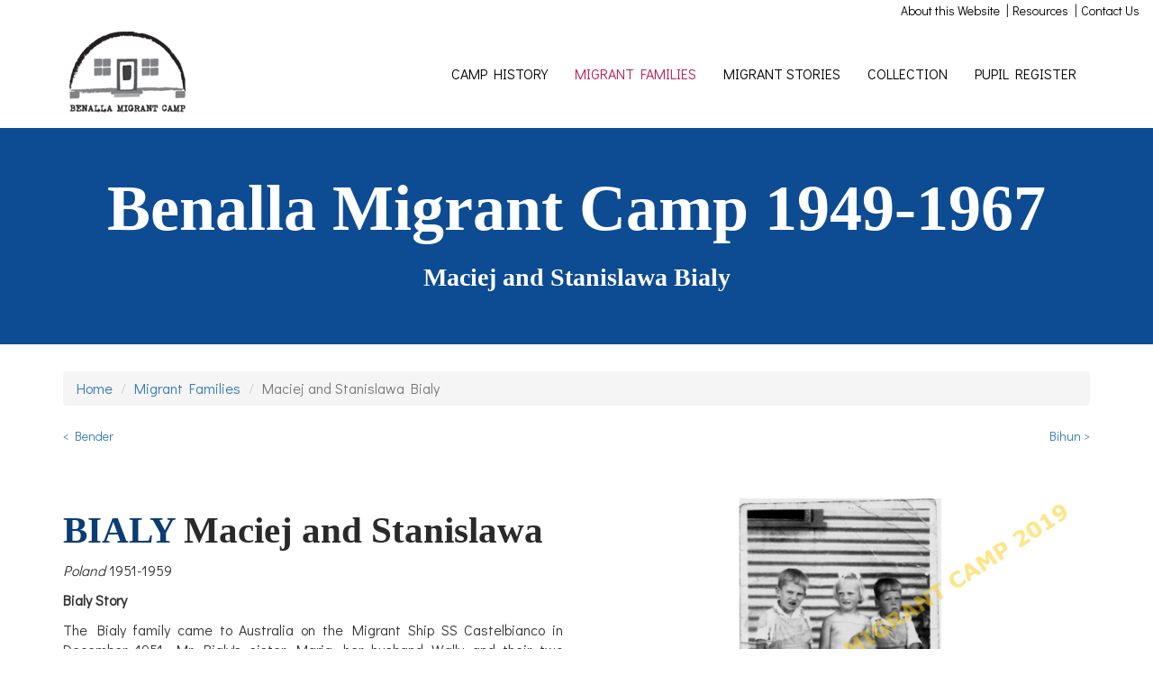

--- FILE ---
content_type: text/html; charset=UTF-8
request_url: https://benallamigrantcamp.com.au/migrantfamilies/family/7/bialy
body_size: 5059
content:
<!DOCTYPE html> <html lang="en"> <head> <meta charset="utf-8"> <meta http-equiv="X-UA-Compatible" content="IE=edge"> <meta name="viewport" content="width=device-width, initial-scale=1"> <meta name="author" content=""> <meta name="google-site-verification" content="V5O-EbQSFknLt3yFAnus141Ogq-rYwB4fJmlkPWsvY8" /> <title>Benalla Migrant Camp 1949-1967 - Maciej and Stanislawa Bialy</title> <meta name="description" content="Delve into the history of the migrants who called Benalla Migrant Camp home and explore photographs and stories from their experiences not only at the camp but the journeys made along the way." /> <meta name="robots" content="index, follow" /> <link rel="canonical" href="https://benallamigrantcamp.com.au/migrantfamilies/family/7/bialy" /> <meta property="og:title" content="Maciej and Stanislawa Bialy" /> <meta property="og:url" content="https://benallamigrantcamp.com.au/migrantfamilies/family/7/bialy" /> <meta property="og:site_name" content="Benalla Migrant Camp 1949-1967" /> <meta property="og:description" content="Delve into the history of the migrants who called Benalla Migrant Camp home and explore photographs and stories from their experiences not only at the camp but the journeys made along the way." /> <meta property="og:image" content="https://benallamigrantcamp.com.au/images/social-logo.jpg" /> <meta property="og:image:width" content="320" /> <meta property="og:image:height" content="320" /> <link href="https://benallamigrantcamp.com.au/css/bootstrap.min.css" rel="stylesheet" type="text/css" media="screen"> <link href="https://benallamigrantcamp.com.au/css/fancybox/jquery.fancybox.css" type="text/css" media="screen" rel="stylesheet"/> <link rel="apple-touch-icon" sizes="180x180" href="/favicons/apple-touch-icon.png"> <link rel="icon" type="image/png" sizes="32x32" href="/favicons/favicon-32x32.png"> <link rel="icon" type="image/png" sizes="16x16" href="/favicons/favicon-16x16.png"> <link rel="manifest" href="/favicons/site.webmanifest"> <link rel="mask-icon" href="/favicons/safari-pinned-tab.svg" color="#d8c70e"> <link rel="shortcut icon" href="/favicons/favicon.ico"> <meta name="msapplication-TileColor" content="#ffc40d"> <meta name="msapplication-config" content="/favicons/browserconfig.xml"> <meta name="theme-color" content="#ffffff"> <meta name="twitter:card" content="summary" /> <meta name="twitter:title" content="Maciej and Stanislawa Bialy" /> <meta name="twitter:description" content="Delve into the history of the migrants who called Benalla Migrant Camp home and explore photographs and stories from their experiences not only at the camp but the journeys made along the way." /> <meta name="twitter:url" content="https://benallamigrantcamp.com.au/migrantfamilies/family/7/bialy" /> <!--[if lt IE 9]> <script src="https://oss.maxcdn.com/html5shiv/3.7.2/html5shiv.min.js"></script> <script src="https://oss.maxcdn.com/respond/1.4.2/respond.min.js"></script> <![endif]--> <link href="https://fonts.googleapis.com/css?family=Lora:400,700%7CDidact+Gothic" rel="stylesheet"> <style>.active {background:transparent; }</style> </head> <body> <!-- Global site tag (gtag.js) - Google Analytics --> <script async src="https://www.googletagmanager.com/gtag/js?id=G-7WQQGWLHV0"></script> <script> window.dataLayer = window.dataLayer || []; function gtag(){dataLayer.push(arguments);} gtag('js', new Date()); gtag('config', 'G-7WQQGWLHV0'); </script> <div class="container-fluid background-white"> <div class="row"> <div class="col-xs-12 text-xs-center text-sm-center text-md-right text-lg-right"> <a class="colour-black" href="/aboutus"><small>About this Website</small></a> | <a class="colour-black" href="/resources"><small>Resources</small></a> | <a class="colour-black" href="/contact"><small>Contact Us</small></a> </div> </div> </div> <nav class="navbar navbar-default"> <div class="container"> <div class="navbar-header"> <button type="button" class="navbar-toggle collapsed" data-toggle="collapse" data-target="#navbar" aria-expanded="false" aria-controls="navbar"> <span class="sr-only">Toggle navigation</span> <span class="icon-bar"></span> <span class="icon-bar"></span> <span class="icon-bar"></span> </button> <a href="/" style="margin:0;padding:5px 0 0 0;"><img src="/images/logo-sm.png" alt="Benalla Migrant Camp 1949-1967" title="Benalla Migrant Camp 1949-1967" class="img-responsive" /></a> </div> <div id="navbar" class="navbar-collapse collapse"> <ul class="nav navbar-nav navbar-right" role="tablist"> <li class="navigation-item"><a tabindex="0" id="camp-history" href="https://benallamigrantcamp.com.au/thecamp" title="Camp History">CAMP HISTORY</a></li> <li class="navigation-item active navbar-active"><a tabindex="1" id="migrant-families" href="https://benallamigrantcamp.com.au/migrantfamilies" title="Migrant Families">MIGRANT FAMILIES</a></li> <li class="navigation-item"><a tabindex="2" id="migrant-stories" href="https://benallamigrantcamp.com.au/theirstories" title="Migrant Stories">MIGRANT STORIES</a></li> <li class="navigation-item"><a tabindex="3" id="collection" href="https://benallamigrantcamp.com.au/collection" title="Collection">COLLECTION</a></li> <li class="navigation-item"><a tabindex="4" id="pupil-register" href="https://benallamigrantcamp.com.au/pupilregister" title="Pupil Register">PUPIL REGISTER</a></li> </ul> </div> </div> </nav> <div class="jumbotron"> <div class="container"> <div class="row"> <div class="col-xs-12 text-center"> <!--<h1>MACIEJ AND STANISLAWA BIALY</h1>//--> <h1>Benalla Migrant Camp 1949-1967</h1> <h3 class="colour-white">Maciej and Stanislawa Bialy</h3> </div> </div> </div> </div> <div class="container"> <div class="row"> <div class="col-xs-12"> <ol class="breadcrumb"> <li><a href="/">Home</a></li> <li><a href="/migrantfamilies">Migrant Families</a></li> <li class="active">Maciej and Stanislawa Bialy</li> </ol> </div> </div> </div> <div class="container"> <div class="row"> <div class="col-xs-12 col-sm-12 col-md-6 col-lg-6 text-xs-left"> <small> <a href="/migrantfamilies/family/6/bender">&lt; Bender</a> </small> </div> <div class="col-xs-12 col-sm-12 col-md-6 col-lg-6 text-xs-right"> <small> <a href="/migrantfamilies/family/8/bihun">Bihun &gt;</a> </small> </div> </div> </div> <div class="container" style="min-height:50px;"> <div class="row"> <div class="col-xs-12 text-center"></div> </div> </div> <div class="container"> <div class="row"> <div class="col-xs-6"> <h1><span class="colour-blue">BIALY</span> <span class="colour-grey">Maciej and Stanislawa</span></h1> <p><i>Poland</i> 1951-1959</p> <div class="shorten text-xs-justify"><p><strong>Bialy Story </strong></p> <p>The Bialy family came to Australia on the Migrant Ship SS Castelbianco in December 1951. Mr Bialy's sister Maria, her husband Wally and their two children already lived in Australia, and there was plenty of work, so they decided to emigrate for a better life.</p> <p>Joseph Bialy told his story, which was written down by his daugher Simone and sent in via email in early 2013:</p> <p>"My name is Joseph Marion Bialy. I lived in the Benalla Migrant camp from 1951 to 1959. I was born in Hildesheim, Germany in 1948 to Polish parents. When we migrated to Australia, my family consisted of my parents Maciej & Stanislawa Bialy, myself and my younger brother Kasimir. Later, while still at the camp, our family expanded to include my sisters Sophie (dec,) born in 1954, as well as twins Helena and Kristina who were born in 1959, three months before we left the camp.</p> <p>On arrival in Australia, we were transported to Bonegilla, then to Rushworth and finally to Benalla. There was a theatre, where all sorts of activities would take place. Movies were screened there, from memory, every night. They screened all types of movies, but my favourites were the cowboys and Indians movies. I also remember things such as concerts, the opera and the ballet coming to the camp, and these shows would be performed in the theatre.</p> <p>There was a resident Priest, Father Wozniczek. He lived in one of the huts and the church was located at the back of the hut he resided in. While I lived at the camp, I was an altar boy at Sunday mass. I remember father used to deliver the sermons in both English and Polish. Mum sometimes cooked in the hut. We would go to a local farmer to buy the eggs. There was also a “corner store” type shop at the camp.</p> <p>The men had to go out and work, sometimes they had to stay away where they worked. Often this created difficulties. My father’s first job in Australia was fruit picking in Shepparton. He would stay away and work all week and come home on weekends. I remember my little brother crying when Dad came home because he didn’t recognise him at first. We would have to pay a little extra board money to house Dad for the weekend when he was home.</p> <p>I remember living at the camp as one of the best times of my life. I always had someone to play with and when I didn’t, I made my own fun and got up to mischief. The camp was like its own community, it had most things that you would need. There were people of all different nationalities, all living there together. "</p></div> </div> <div class="col-xs-6"> <img src="/images/migrants_full/7/0a5a410c47d71e815cbbcc9680462ca3c1ad83ec.jpg" height="400" width="590" alt="Maciej and Stanislawa BIALY" title="Maciej and Stanislawa BIALY" class="img-responsive"/> <div class="text-center"><small>Maciej and Stanislawa Bialy - Poland</small></div> </div> </div> </div> <div class="container" style="min-height:50px;"></div> <div class="container"> <div class="row"> <div class="col-xs-12"> <a id="photogallery" class="cursor btn btn-sm background-blue colour-white"><small>View More Photographs <span class="badge colour-yellow">2</span></small></a> <a data-caption="Use your mouse to click on the left or right of the image to view the next image" class="fancybox cursor btn btn-sm background-blue colour-white" data-fancybox-group="bonegilla-bialy" href="https://benallamigrantcamp.com.au/images/bonegilla/full/Bialy, Jozef.jpg"><small>View Bonegilla Cards <span class="badge colour-yellow">4</span></small></a> <a data-caption="Use your mouse to click on the left or right of the image to view the next image" class="fancybox cursor btn btn-sm background-blue colour-white hidden" data-fancybox-group="bonegilla-bialy" href="https://benallamigrantcamp.com.au/images/bonegilla/full/Bialy, Kazimierz.jpg"><small>View Bonegilla Cards <span class="badge colour-yellow">4</span></small></a> <a data-caption="Use your mouse to click on the left or right of the image to view the next image" class="fancybox cursor btn btn-sm background-blue colour-white hidden" data-fancybox-group="bonegilla-bialy" href="https://benallamigrantcamp.com.au/images/bonegilla/full/Bialy, Maciej .jpg"><small>View Bonegilla Cards <span class="badge colour-yellow">4</span></small></a> <a data-caption="Use your mouse to click on the left or right of the image to view the next image" class="fancybox cursor btn btn-sm background-blue colour-white hidden" data-fancybox-group="bonegilla-bialy" href="https://benallamigrantcamp.com.au/images/bonegilla/full/Bialy, Stanislawa.jpg"><small>View Bonegilla Cards <span class="badge colour-yellow">4</span></small></a> </div> </div> </div> <div class="container top-twenty-margin" id="bmc_gallery"> <div class="row"> <div class="col-xs-12 text-xs-center"><small><span class="colour-red">Click thumbnails for larger image.</span></small></div> </div> <div class="row"> <div class="col-xs-12 text-xs-center"><hr /></div> </div> <div class="multi-columns-row"> <div class="col-xs-12 col-sm-12 col-md-4 col-lg-4"> <a data-caption="Bialy 1" class="fancybox" data-fancybox-group="bialy" href="https://benallamigrantcamp.com.au/images/migrants_full/7/0a5a410c47d71e815cbbcc9680462ca3c1ad83ec.jpg"> <img data-original="https://benallamigrantcamp.com.au/images/migrants_full/7/0a5a410c47d71e815cbbcc9680462ca3c1ad83ec.jpg" src="/images/migrants_thumb/7/0a5a410c47d71e815cbbcc9680462ca3c1ad83ec.jpg" height="400" width="590" alt="Maciej and Stanislawa BIALY" title="Maciej and Stanislawa BIALY" class="img-responsive lazy" style="border:1px solid #ccc"/> </a> </div> <div class="col-xs-12 col-sm-12 col-md-4 col-lg-4"> <a data-caption="Bialy Sea Chest. This item has been removed from our collection by the Bialy Family, who wanted it back." class="fancybox" data-fancybox-group="bialy" href="https://benallamigrantcamp.com.au/images/collection/p41.jpg"> <img data-original="https://benallamigrantcamp.com.au/images/collection/7/" src="/images/collection_thumb/p41.jpg" height="400" width="590" alt="Maciej and Stanislawa BIALY" title="Maciej and Stanislawa BIALY" class="img-responsive lazy" style="border:1px solid #ccc"/> </a> </div> </div> </div> <div class="container" style="min-height:50px;"> <div class="row"> <div class="col-xs-12 text-center"></div> </div> </div> <div class="container"> <div class="row multi-columns-row"> <div class="col-xs-12"> <h3>Benalla Migrant Camp School Pupil Register</h3> <table class="table table-responsive table-striped"> <thead> <tr> <th>Name</th> <th>Date of Birth</th> <th>Parent</th> <th>Camp Date</th> </tr> </thead> <tbody> <tr> <td>Josef Bialy</td> <td>Tuesday 7th December 1948</td> <td>Mr Maciej</td> <td>02/02/1954</td> </tr> <tr> <td>Kazimierz Bialy</td> <td>Sunday 19th November 1950</td> <td>Stanislawa</td> <td>07/02/1956</td> </tr> <tr> <td>Zofia Bialy</td> <td>Wednesday 6th May 1953</td> <td>S</td> <td>07/07/1958</td> </tr> <tr> </tr> </tbody> </table> </div> </div> </div> <div class="container" style="min-height:40px;"> <div class="row"> <div class="col-xs-12 text-center"></div> </div> </div> <div class="container"> <div class="row multi-columns-row"> <div class="col-xs-12"> <h3>Records in Benalla Cemetery for BIALY</h3> <p><small>Please note that the records retrieved from Benalla Cemetery do not mean that the individuals listed were camp residents, they merely share the surname.<br /><strong>They are presented in that they may be of assistance for genealogical purposes</strong>.</small></p> <table class="table table-responsive table-striped"> <thead> <tr> <th>Name</th> <th>Died</th> <th>Age</th> <th>Burial Location</th> <th></th> </tr> </thead> <tbody> <tr> <td>Sophia BIALY</td> <td>1960</td> <td>6YRS</td> <td>ROMAN CATHOLIC</td> <td><a href="http://www.benallacemetery.com/cemetery/record/614/roman-catholic/sophia-bialy">External Link</a></td> </tr> <tr> <td>Maciej BIALY</td> <td>1984</td> <td>69YRS</td> <td>ROMAN CATHOLIC</td> <td><a href="http://www.benallacemetery.com/cemetery/record/615/roman-catholic/maciej-bialy">External Link</a></td> </tr> <tr> <td>Stanislawa BIALY</td> <td>1994</td> <td>74YRS</td> <td>ROMAN CATHOLIC</td> <td><a href="http://www.benallacemetery.com/cemetery/record/616/roman-catholic/stanislawa-bialy">External Link</a></td> </tr> <tr> </tr> </tbody> </table> </div> </div> </div> <div class="container" style="min-height:40px;"> <div class="row"> <div class="col-xs-12 text-center"></div> </div> </div> <div class="container"> <div class="row"> <div class="col-xs-12"> <h3>Other families from Poland</h3> <a href="/migrantfamilies/family/85/bednarski">Bednarski</a>, <a href="/migrantfamilies/family/11/braumberger">Braumberger</a>, <a href="/migrantfamilies/family/20/fergin">Fergin</a>, <a href="/migrantfamilies/family/21/fita">Fita</a>, <a href="/migrantfamilies/family/23/golonski">Golonski</a>, <a href="/migrantfamilies/family/27/holodniak">Holodniak</a>, <a href="/migrantfamilies/family/31/janas">Janas</a>, <a href="/migrantfamilies/family/33/kaminski">Kaminski</a>, <a href="/migrantfamilies/family/35/kolodziejczyk">Kolodziejczyk</a>, <a href="/migrantfamilies/family/36/kropkowski">Kropkowski</a>, <a href="/migrantfamilies/family/40/mackowski">Mackowski</a>, <a href="/migrantfamilies/family/41/michel">Michel</a>, <a href="/migrantfamilies/family/48/niedzwiedski">Niedzwiedski</a>, <a href="/migrantfamilies/family/49/nikolski">Nikolski</a>, <a href="/migrantfamilies/family/50/omielczuk">Omielczuk</a>, <a href="/migrantfamilies/family/53/pongracic">Pongracic</a>, <a href="/migrantfamilies/family/54/prentki">Prentki</a>, <a href="/migrantfamilies/family/58/salwerowicz">Salwerowicz</a>, <a href="/migrantfamilies/family/62/sidorczuk">Sidorczuk</a>, <a href="/migrantfamilies/family/64/slusarczyk">Slusarczyk</a>, <a href="/migrantfamilies/family/69/swist">Swist</a>, <a href="/migrantfamilies/family/70/szymanek">Szymanek</a>, <a href="/migrantfamilies/family/76/wojcikowska">Wojcikowska</a>, <a href="/migrantfamilies/family/78/zajac">Zajac</a>. </div> </div> </div> <div class="container" style="min-height:50px;"> <div class="row"> <div class="col-xs-12 text-center"><hr class="background-green" /></div> </div> </div> <div class="container"> <div class="row"> <div class="col-xs-12 col-sm-12 col-md-6 col-lg-6 text-xs-left"> <small> <a href="/migrantfamilies/family/6/bender">&lt; Bender</a> </small> </div> <div class="col-xs-12 col-sm-12 col-md-6 col-lg-6 text-xs-right"> <small> <a href="/migrantfamilies/family/8/bihun">Bihun &gt;</a> </small> </div> </div> </div> <div class="container" style="min-height:150px;"> <div class="row"> <div class="col-xs-12 text-center"></div> </div> </div> <footer class="footer"> <div class="container"> <div class="row"> <div class="col-xs-12 text-center"> <div class="top-twenty-margin"> </div> </div> </div> <div class="row"> <div class="col-xs-12 text-center"> <div class="top-twenty-margin" itemtype=" http://schema.org/" itemscope="itemscope"> <span>2026&copy;</span> <span itemprop="name">Benalla Migrant Camp 1949-1967</span><br/> <span class="hidden" itemprop="founder">Sabine Smyth</span> <div itemtype="http://schema.org/PostalAddress" itemscope="itemscope" itemprop="address"> <span itemprop="addressLocality">Benalla</span>, <span itemprop="addressRegion">Victoria</span> <span itemprop="postalCode" class="hidden">3672</span> <span itemprop="addressCountry">Australia</span> </div> <a itemprop="url" href="https://benallamigrantcamp.com.au/"><small>benallamigrantcamp.com.au</small></a> </div> </div> </div> </div> </footer> <script src="https://benallamigrantcamp.com.au/js/toplevel.min.js"></script> <script src="https://benallamigrantcamp.com.au/js/js.js"></script> <script src="https://benallamigrantcamp.com.au/js/jquery.shorten.js"></script> </body> </html> 